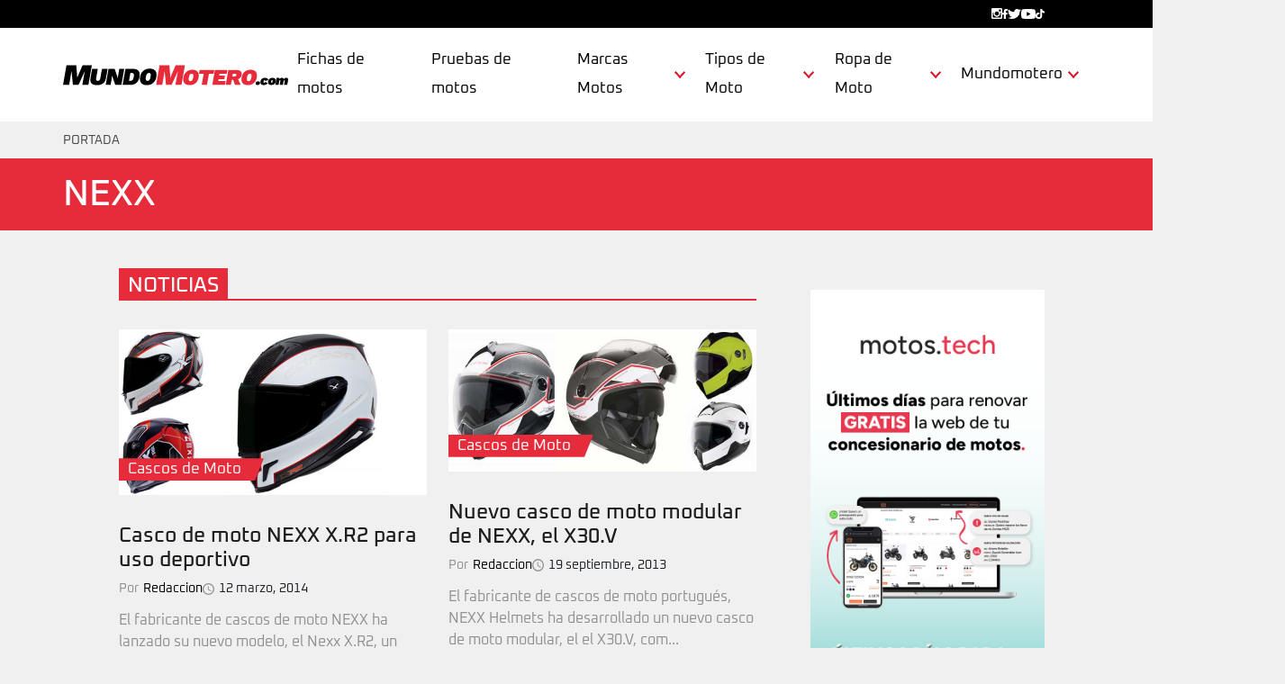

--- FILE ---
content_type: text/html; charset=UTF-8
request_url: https://www.mundomotero.com/tag/nexx
body_size: 16702
content:
<!DOCTYPE html>
<html lang="es">
<head>
    <meta charset="UTF-8">
    <meta name="viewport" content="width=device-width, initial-scale=1">
    <title>NEXX archivos | MundoMotero.com</title>
    <link rel="icon" href="/build/img/favicon.9ac159e3.png">
    <!--[if IE 6]>
           _                  
          | |                 
 _   _  __| | _____   _____   
| | | |/ _` |/ _ \ \ / / __|  
| |_| | (_| |  __/\ V /\__ \_ 
 \__, |\__,_|\___| \_/ |___(_)
  __/ |                       
 |___/                        

Developed by ydevs. → https://ydevs.com
<![endif]-->
    <meta name='robots' content='index, follow, max-image-preview:large, max-snippet:-1, max-video-preview:-1' />
	<style>img:is([sizes="auto" i], [sizes^="auto," i]) { contain-intrinsic-size: 3000px 1500px }</style>
	
	<link rel="canonical" href="https://www.mundomotero.com/tag/nexx" />
	<meta property="og:locale" content="es_ES" />
	<meta property="og:type" content="article" />
	<meta property="og:title" content="NEXX archivos | MundoMotero.com" />
	<meta property="og:url" content="https://www.mundomotero.com/tag/nexx" />
	<meta property="og:site_name" content="MundoMotero.com" />
	<meta name="twitter:card" content="summary_large_image" />
	<meta name="twitter:site" content="@mundomotero" />


<link rel='stylesheet' id='wp-block-library-css' href='https://www.mundomotero.com/edition/wp-includes/css/dist/block-library/style.min.css?ver=6.8.3' type='text/css' media='all' />
<style id='global-styles-inline-css' type='text/css'>
:root{--wp--preset--aspect-ratio--square: 1;--wp--preset--aspect-ratio--4-3: 4/3;--wp--preset--aspect-ratio--3-4: 3/4;--wp--preset--aspect-ratio--3-2: 3/2;--wp--preset--aspect-ratio--2-3: 2/3;--wp--preset--aspect-ratio--16-9: 16/9;--wp--preset--aspect-ratio--9-16: 9/16;--wp--preset--color--black: #000000;--wp--preset--color--cyan-bluish-gray: #abb8c3;--wp--preset--color--white: #ffffff;--wp--preset--color--pale-pink: #f78da7;--wp--preset--color--vivid-red: #cf2e2e;--wp--preset--color--luminous-vivid-orange: #ff6900;--wp--preset--color--luminous-vivid-amber: #fcb900;--wp--preset--color--light-green-cyan: #7bdcb5;--wp--preset--color--vivid-green-cyan: #00d084;--wp--preset--color--pale-cyan-blue: #8ed1fc;--wp--preset--color--vivid-cyan-blue: #0693e3;--wp--preset--color--vivid-purple: #9b51e0;--wp--preset--color--ydevs-1: #1D1D1B;--wp--preset--color--ydevs-2: #E62C3A;--wp--preset--color--ydevs-3: #4A4A4A;--wp--preset--color--ydevs-4: #302F2F;--wp--preset--color--ydevs-5: #BCBCBC;--wp--preset--color--ydevs-6: #F57149;--wp--preset--color--background: #F1F0F0;--wp--preset--color--border-color: #CCCCCC;--wp--preset--color--ydevs-white: #FFFFFF;--wp--preset--color--ydevs-black: #000000;--wp--preset--gradient--vivid-cyan-blue-to-vivid-purple: linear-gradient(135deg,rgba(6,147,227,1) 0%,rgb(155,81,224) 100%);--wp--preset--gradient--light-green-cyan-to-vivid-green-cyan: linear-gradient(135deg,rgb(122,220,180) 0%,rgb(0,208,130) 100%);--wp--preset--gradient--luminous-vivid-amber-to-luminous-vivid-orange: linear-gradient(135deg,rgba(252,185,0,1) 0%,rgba(255,105,0,1) 100%);--wp--preset--gradient--luminous-vivid-orange-to-vivid-red: linear-gradient(135deg,rgba(255,105,0,1) 0%,rgb(207,46,46) 100%);--wp--preset--gradient--very-light-gray-to-cyan-bluish-gray: linear-gradient(135deg,rgb(238,238,238) 0%,rgb(169,184,195) 100%);--wp--preset--gradient--cool-to-warm-spectrum: linear-gradient(135deg,rgb(74,234,220) 0%,rgb(151,120,209) 20%,rgb(207,42,186) 40%,rgb(238,44,130) 60%,rgb(251,105,98) 80%,rgb(254,248,76) 100%);--wp--preset--gradient--blush-light-purple: linear-gradient(135deg,rgb(255,206,236) 0%,rgb(152,150,240) 100%);--wp--preset--gradient--blush-bordeaux: linear-gradient(135deg,rgb(254,205,165) 0%,rgb(254,45,45) 50%,rgb(107,0,62) 100%);--wp--preset--gradient--luminous-dusk: linear-gradient(135deg,rgb(255,203,112) 0%,rgb(199,81,192) 50%,rgb(65,88,208) 100%);--wp--preset--gradient--pale-ocean: linear-gradient(135deg,rgb(255,245,203) 0%,rgb(182,227,212) 50%,rgb(51,167,181) 100%);--wp--preset--gradient--electric-grass: linear-gradient(135deg,rgb(202,248,128) 0%,rgb(113,206,126) 100%);--wp--preset--gradient--midnight: linear-gradient(135deg,rgb(2,3,129) 0%,rgb(40,116,252) 100%);--wp--preset--font-size--small: 13px;--wp--preset--font-size--medium: 20px;--wp--preset--font-size--large: 36px;--wp--preset--font-size--x-large: 42px;--wp--preset--spacing--20: 0.44rem;--wp--preset--spacing--30: 0.67rem;--wp--preset--spacing--40: 1rem;--wp--preset--spacing--50: 1.5rem;--wp--preset--spacing--60: 2.25rem;--wp--preset--spacing--70: 3.38rem;--wp--preset--spacing--80: 5.06rem;--wp--preset--shadow--natural: 6px 6px 9px rgba(0, 0, 0, 0.2);--wp--preset--shadow--deep: 12px 12px 50px rgba(0, 0, 0, 0.4);--wp--preset--shadow--sharp: 6px 6px 0px rgba(0, 0, 0, 0.2);--wp--preset--shadow--outlined: 6px 6px 0px -3px rgba(255, 255, 255, 1), 6px 6px rgba(0, 0, 0, 1);--wp--preset--shadow--crisp: 6px 6px 0px rgba(0, 0, 0, 1);}:root { --wp--style--global--content-size: true;--wp--style--global--wide-size: 1024px; }:where(body) { margin: 0; }.wp-site-blocks > .alignleft { float: left; margin-right: 2em; }.wp-site-blocks > .alignright { float: right; margin-left: 2em; }.wp-site-blocks > .aligncenter { justify-content: center; margin-left: auto; margin-right: auto; }:where(.is-layout-flex){gap: 0.5em;}:where(.is-layout-grid){gap: 0.5em;}.is-layout-flow > .alignleft{float: left;margin-inline-start: 0;margin-inline-end: 2em;}.is-layout-flow > .alignright{float: right;margin-inline-start: 2em;margin-inline-end: 0;}.is-layout-flow > .aligncenter{margin-left: auto !important;margin-right: auto !important;}.is-layout-constrained > .alignleft{float: left;margin-inline-start: 0;margin-inline-end: 2em;}.is-layout-constrained > .alignright{float: right;margin-inline-start: 2em;margin-inline-end: 0;}.is-layout-constrained > .aligncenter{margin-left: auto !important;margin-right: auto !important;}.is-layout-constrained > :where(:not(.alignleft):not(.alignright):not(.alignfull)){max-width: var(--wp--style--global--content-size);margin-left: auto !important;margin-right: auto !important;}.is-layout-constrained > .alignwide{max-width: var(--wp--style--global--wide-size);}body .is-layout-flex{display: flex;}.is-layout-flex{flex-wrap: wrap;align-items: center;}.is-layout-flex > :is(*, div){margin: 0;}body .is-layout-grid{display: grid;}.is-layout-grid > :is(*, div){margin: 0;}body{padding-top: 0px;padding-right: 0px;padding-bottom: 0px;padding-left: 0px;}a:where(:not(.wp-element-button)){text-decoration: underline;}:root :where(.wp-element-button, .wp-block-button__link){background-color: #32373c;border-width: 0;color: #fff;font-family: inherit;font-size: inherit;line-height: inherit;padding: calc(0.667em + 2px) calc(1.333em + 2px);text-decoration: none;}.has-black-color{color: var(--wp--preset--color--black) !important;}.has-cyan-bluish-gray-color{color: var(--wp--preset--color--cyan-bluish-gray) !important;}.has-white-color{color: var(--wp--preset--color--white) !important;}.has-pale-pink-color{color: var(--wp--preset--color--pale-pink) !important;}.has-vivid-red-color{color: var(--wp--preset--color--vivid-red) !important;}.has-luminous-vivid-orange-color{color: var(--wp--preset--color--luminous-vivid-orange) !important;}.has-luminous-vivid-amber-color{color: var(--wp--preset--color--luminous-vivid-amber) !important;}.has-light-green-cyan-color{color: var(--wp--preset--color--light-green-cyan) !important;}.has-vivid-green-cyan-color{color: var(--wp--preset--color--vivid-green-cyan) !important;}.has-pale-cyan-blue-color{color: var(--wp--preset--color--pale-cyan-blue) !important;}.has-vivid-cyan-blue-color{color: var(--wp--preset--color--vivid-cyan-blue) !important;}.has-vivid-purple-color{color: var(--wp--preset--color--vivid-purple) !important;}.has-ydevs-1-color{color: var(--wp--preset--color--ydevs-1) !important;}.has-ydevs-2-color{color: var(--wp--preset--color--ydevs-2) !important;}.has-ydevs-3-color{color: var(--wp--preset--color--ydevs-3) !important;}.has-ydevs-4-color{color: var(--wp--preset--color--ydevs-4) !important;}.has-ydevs-5-color{color: var(--wp--preset--color--ydevs-5) !important;}.has-ydevs-6-color{color: var(--wp--preset--color--ydevs-6) !important;}.has-background-color{color: var(--wp--preset--color--background) !important;}.has-border-color-color{color: var(--wp--preset--color--border-color) !important;}.has-ydevs-white-color{color: var(--wp--preset--color--ydevs-white) !important;}.has-ydevs-black-color{color: var(--wp--preset--color--ydevs-black) !important;}.has-black-background-color{background-color: var(--wp--preset--color--black) !important;}.has-cyan-bluish-gray-background-color{background-color: var(--wp--preset--color--cyan-bluish-gray) !important;}.has-white-background-color{background-color: var(--wp--preset--color--white) !important;}.has-pale-pink-background-color{background-color: var(--wp--preset--color--pale-pink) !important;}.has-vivid-red-background-color{background-color: var(--wp--preset--color--vivid-red) !important;}.has-luminous-vivid-orange-background-color{background-color: var(--wp--preset--color--luminous-vivid-orange) !important;}.has-luminous-vivid-amber-background-color{background-color: var(--wp--preset--color--luminous-vivid-amber) !important;}.has-light-green-cyan-background-color{background-color: var(--wp--preset--color--light-green-cyan) !important;}.has-vivid-green-cyan-background-color{background-color: var(--wp--preset--color--vivid-green-cyan) !important;}.has-pale-cyan-blue-background-color{background-color: var(--wp--preset--color--pale-cyan-blue) !important;}.has-vivid-cyan-blue-background-color{background-color: var(--wp--preset--color--vivid-cyan-blue) !important;}.has-vivid-purple-background-color{background-color: var(--wp--preset--color--vivid-purple) !important;}.has-ydevs-1-background-color{background-color: var(--wp--preset--color--ydevs-1) !important;}.has-ydevs-2-background-color{background-color: var(--wp--preset--color--ydevs-2) !important;}.has-ydevs-3-background-color{background-color: var(--wp--preset--color--ydevs-3) !important;}.has-ydevs-4-background-color{background-color: var(--wp--preset--color--ydevs-4) !important;}.has-ydevs-5-background-color{background-color: var(--wp--preset--color--ydevs-5) !important;}.has-ydevs-6-background-color{background-color: var(--wp--preset--color--ydevs-6) !important;}.has-background-background-color{background-color: var(--wp--preset--color--background) !important;}.has-border-color-background-color{background-color: var(--wp--preset--color--border-color) !important;}.has-ydevs-white-background-color{background-color: var(--wp--preset--color--ydevs-white) !important;}.has-ydevs-black-background-color{background-color: var(--wp--preset--color--ydevs-black) !important;}.has-black-border-color{border-color: var(--wp--preset--color--black) !important;}.has-cyan-bluish-gray-border-color{border-color: var(--wp--preset--color--cyan-bluish-gray) !important;}.has-white-border-color{border-color: var(--wp--preset--color--white) !important;}.has-pale-pink-border-color{border-color: var(--wp--preset--color--pale-pink) !important;}.has-vivid-red-border-color{border-color: var(--wp--preset--color--vivid-red) !important;}.has-luminous-vivid-orange-border-color{border-color: var(--wp--preset--color--luminous-vivid-orange) !important;}.has-luminous-vivid-amber-border-color{border-color: var(--wp--preset--color--luminous-vivid-amber) !important;}.has-light-green-cyan-border-color{border-color: var(--wp--preset--color--light-green-cyan) !important;}.has-vivid-green-cyan-border-color{border-color: var(--wp--preset--color--vivid-green-cyan) !important;}.has-pale-cyan-blue-border-color{border-color: var(--wp--preset--color--pale-cyan-blue) !important;}.has-vivid-cyan-blue-border-color{border-color: var(--wp--preset--color--vivid-cyan-blue) !important;}.has-vivid-purple-border-color{border-color: var(--wp--preset--color--vivid-purple) !important;}.has-ydevs-1-border-color{border-color: var(--wp--preset--color--ydevs-1) !important;}.has-ydevs-2-border-color{border-color: var(--wp--preset--color--ydevs-2) !important;}.has-ydevs-3-border-color{border-color: var(--wp--preset--color--ydevs-3) !important;}.has-ydevs-4-border-color{border-color: var(--wp--preset--color--ydevs-4) !important;}.has-ydevs-5-border-color{border-color: var(--wp--preset--color--ydevs-5) !important;}.has-ydevs-6-border-color{border-color: var(--wp--preset--color--ydevs-6) !important;}.has-background-border-color{border-color: var(--wp--preset--color--background) !important;}.has-border-color-border-color{border-color: var(--wp--preset--color--border-color) !important;}.has-ydevs-white-border-color{border-color: var(--wp--preset--color--ydevs-white) !important;}.has-ydevs-black-border-color{border-color: var(--wp--preset--color--ydevs-black) !important;}.has-vivid-cyan-blue-to-vivid-purple-gradient-background{background: var(--wp--preset--gradient--vivid-cyan-blue-to-vivid-purple) !important;}.has-light-green-cyan-to-vivid-green-cyan-gradient-background{background: var(--wp--preset--gradient--light-green-cyan-to-vivid-green-cyan) !important;}.has-luminous-vivid-amber-to-luminous-vivid-orange-gradient-background{background: var(--wp--preset--gradient--luminous-vivid-amber-to-luminous-vivid-orange) !important;}.has-luminous-vivid-orange-to-vivid-red-gradient-background{background: var(--wp--preset--gradient--luminous-vivid-orange-to-vivid-red) !important;}.has-very-light-gray-to-cyan-bluish-gray-gradient-background{background: var(--wp--preset--gradient--very-light-gray-to-cyan-bluish-gray) !important;}.has-cool-to-warm-spectrum-gradient-background{background: var(--wp--preset--gradient--cool-to-warm-spectrum) !important;}.has-blush-light-purple-gradient-background{background: var(--wp--preset--gradient--blush-light-purple) !important;}.has-blush-bordeaux-gradient-background{background: var(--wp--preset--gradient--blush-bordeaux) !important;}.has-luminous-dusk-gradient-background{background: var(--wp--preset--gradient--luminous-dusk) !important;}.has-pale-ocean-gradient-background{background: var(--wp--preset--gradient--pale-ocean) !important;}.has-electric-grass-gradient-background{background: var(--wp--preset--gradient--electric-grass) !important;}.has-midnight-gradient-background{background: var(--wp--preset--gradient--midnight) !important;}.has-small-font-size{font-size: var(--wp--preset--font-size--small) !important;}.has-medium-font-size{font-size: var(--wp--preset--font-size--medium) !important;}.has-large-font-size{font-size: var(--wp--preset--font-size--large) !important;}.has-x-large-font-size{font-size: var(--wp--preset--font-size--x-large) !important;}
:where(.wp-block-post-template.is-layout-flex){gap: 1.25em;}:where(.wp-block-post-template.is-layout-grid){gap: 1.25em;}
:where(.wp-block-columns.is-layout-flex){gap: 2em;}:where(.wp-block-columns.is-layout-grid){gap: 2em;}
:root :where(.wp-block-pullquote){font-size: 1.5em;line-height: 1.6;}
</style>
<link rel='stylesheet' id='toc-screen-css' href='https://www.mundomotero.com/wp-bundle/plugins/table-of-contents-plus/screen.min.css?ver=2002' type='text/css' media='all' />
<link rel='stylesheet' id='cmplz-general-css' href='https://www.mundomotero.com/wp-bundle/plugins/complianz-gdpr/assets/css/cookieblocker.min.css?ver=1766142583' type='text/css' media='all' />
<script type="text/javascript" src="https://www.mundomotero.com/edition/wp-includes/js/jquery/jquery.min.js?ver=3.7.1" id="jquery-core-js"></script>
<script type="text/javascript" src="https://www.mundomotero.com/edition/wp-includes/js/jquery/jquery-migrate.min.js?ver=3.4.1" id="jquery-migrate-js"></script>
<script type="text/javascript" id="jquery-js-after">
/* <![CDATA[ */
jQuery(document).ready(function() {
	jQuery(".f603278c3f089e345a1795575bc9fb1d").click(function() {
		jQuery.post(
			"https://www.mundomotero.com/edition/wp-admin/admin-ajax.php", {
				"action": "quick_adsense_onpost_ad_click",
				"quick_adsense_onpost_ad_index": jQuery(this).attr("data-index"),
				"quick_adsense_nonce": "4b51a75339",
			}, function(response) { }
		);
	});
});
/* ]]> */
</script>

<!-- This site is using AdRotate v5.17 to display their advertisements - https://ajdg.solutions/ -->
<!-- AdRotate CSS -->
<style type="text/css" media="screen">
	.g { margin:0px; padding:0px; overflow:hidden; line-height:1; zoom:1; }
	.g img { height:auto; }
	.g-col { position:relative; float:left; }
	.g-col:first-child { margin-left: 0; }
	.g-col:last-child { margin-right: 0; }
	@media only screen and (max-width: 480px) {
		.g-col, .g-dyn, .g-single { width:100%; margin-left:0; margin-right:0; }
	}
</style>
<!-- /AdRotate CSS -->

			<style>.cmplz-hidden {
					display: none !important;
				}</style>        <script>
            (function ($) {
                $(document).on('facetwp-loaded', function () {
                    $('.facetwp-facet').each(function () {
                        var facet = $(this);
                        var facet_name = facet.attr('data-name');
                        var facet_type = facet.attr('data-type');
                        var facet_label = FWP.settings.labels[facet_name];
                        if (facet_type !== 'pager' && facet_type !== 'sort' && facet_type !== 'reset') {
                            if (('undefined' === typeof FWP.settings.num_choices[facet_name] ||
                                ('undefined' !== typeof FWP.settings.num_choices[facet_name] && FWP.settings.num_choices[facet_name] > 0)) && $('.facet-label[data-for="' + facet_name + '"]').length < 1) {
                                facet.before('<button type="button" data-bs-toggle="collapse" data-bs-target="#collapsefacet' + facet_name + '" aria-expanded="false" aria-controls="collapsefacet' + facet_name + '" class="facet-label filter-body-title-container d-flex flex-row justify-content-between collapsed" data-for="' + facet_name + '">' + facet_label + '</button>');
                                facet.wrap('<div id="collapsefacet' + facet_name + '" class="collapse" data-bs-parent="#filtrosModal"></div>');
                            } else if ('undefined' !== typeof FWP.settings.num_choices[facet_name] && !FWP.settings.num_choices[facet_name] > 0) {
                                $('.filter[data-for="' + facet_name + '"]').remove();
                            }
                        }
                    });
                });
            })(jQuery);
        </script>
                    <link rel="stylesheet" href="/build/app.68e97b9c.css">
                <script src="/build/runtime.616e25a5.js" defer></script><script src="/build/634.cd9084e6.js" defer></script><script src="/build/app.1ce4cb60.js" defer></script>
            <script type="application/ld+json">{"@context":"https://schema.org","@type":"WebSite","id":"https://www.mundomotero.com#website","url":"https://www.mundomotero.com","name":"MundoMotero.com","description":"MotoGP, SBK, Motos Nuevas y Mototociclismo de Competición, off road, ropa de moto, accesorios motos, concentraciones moteras, fichas tecnicas y pruebas de motos con la última información del mundo de la moto.","inLanguage":"es","publisher":{"@type":"Organization","id":"https://www.mundomotero.com#organization","name":"MundoMotero.com","url":"https://www.mundomotero.com","logo":{"@type":"ImageObject","id":"https://www.mundomotero.com#/scheam/logo/image/","url":"https://www.mundomotero.com/build/img/logo.svg","caption":"MundoMotero.com"}},"potentialAction":{"@type":"SearchAction","target":{"@type":"EntryPoint","urlTemplate":"https://www.mundomotero.com/search?q={search_term_string}"},"query-input":{"@type":"PropertyValueSpecification","valueRequired":true,"valueName":"search_term_string"}}}</script><script type="application/ld+json">{"@context":"https://schema.org","@type":["ItemList","CreativeWork"],"numberOfItems":2,"itemListOrder":"Ascending","url":"https://www.mundomotero.com/tag/nexx","itemListElement":[{"@type":["ListItem","BlogPosting"],"position":1,"url":"https://www.mundomotero.com/casco-de-moto-nexx-x-r2-para-uso-deportivo","mainEntityOfPage":{"@type":"WebPage","id":"https://www.mundomotero.com/casco-de-moto-nexx-x-r2-para-uso-deportivo"},"headline":"Casco de moto NEXX X.R2 para uso deportivo","datePublished":"2014-03-12T16:50:54+01:00","dateModified":"2022-12-07T10:49:01+01:00","image":{"@type":"ImageObject","url":"https://www.mundomotero.com/wp-content/uploads/2014/03/Casco-de-moto-NEXX-X.R2-para-uso-deportivo.jpg","caption":"Casco de moto NEXX X.R2 para uso deportivo","width":650,"height":350},"articleSection":"Cascos de Moto","author":{"@type":"Person","name":"Redaccion ","url":"https://www.mundomotero.com/author/rocio_garcia"},"description":"El fabricante de cascos de moto NEXX ha lanzado su nuevo modelo, el Nexx X.R2, un modelo para uso deportivo de alta gama y que sustituye al XR1.R\nOtro nuevo modelo de casco de moto sport de altas prestaciones."},{"@type":["ListItem","BlogPosting"],"position":2,"url":"https://www.mundomotero.com/nuevo-casco-de-moto-modular-de-nexx-el-x30-v","mainEntityOfPage":{"@type":"WebPage","id":"https://www.mundomotero.com/nuevo-casco-de-moto-modular-de-nexx-el-x30-v"},"headline":"Nuevo casco de moto modular de NEXX, el X30.V","datePublished":"2013-09-19T08:36:55+01:00","dateModified":"2022-12-07T10:47:58+01:00","image":{"@type":"ImageObject","url":"https://www.mundomotero.com/wp-content/uploads/2013/09/casco-de-moto-modular-de-NEXX-el-X30.V.jpg","caption":"casco de moto modular de NEXX, el X30.V","width":650,"height":300},"articleSection":"Cascos de Moto","author":{"@type":"Person","name":"Redaccion ","url":"https://www.mundomotero.com/author/rocio_garcia"},"description":"El fabricante de cascos de moto portugués, NEXX Helmets ha desarrollado un nuevo casco de moto modular, el el X30.V, comodidad y estética de un jet con la versatilidad propia de un modular y la protección de un integral"}]}</script><script type="application/ld+json">{"@context":"https://schema.org","@type":"BreadcrumbList","id":"https://www.mundomotero.com/tag/nexx#breadcrumb","itemListElement":[{"@type":"ListItem","position":1,"name":"Portada","item":"https://www.mundomotero.com/"},{"@type":"ListItem","position":2,"name":"NEXX archivos | MundoMotero.com"}]}</script>
</head>
<body class="es archive tag tag-nexx tag-2550 wp-theme-empty">
                <div class="banner-top">
        <div class="container d-flex flex-column flex-lg-row justify-content-end">
            <section id="block-4" class="widget widget_block"><div class="widget"><ul class="menu"><li><a href="https://www.instagram.com/mundomoteroweb/" target="_blank"><svg xmlns="http://www.w3.org/2000/svg" width="11.962" height="11.962" viewBox="0 0 11.962 11.962"><path id="Icon_zocial-instagram" d="M1.106.153A1.422,1.422,0,0,0,.451.524a1.316,1.316,0,0,0-.362.624c-.042.166-.044.323-.044,4.939,0,5.187-.009,4.9.126,5.194a1.4,1.4,0,0,0,.68.675c.3.133.007.126,5.233.119l4.815,0,.15-.051a1.418,1.418,0,0,0,.9-.9l.051-.15,0-4.815c.007-5.348.019-4.948-.152-5.294a1.388,1.388,0,0,0-.591-.591C10.918.1,11.306.115,6.014.118,1.968.12,1.225.125,1.106.153Zm9.317,1.423c.192.136.2.15.2,1.04.007.867,0,.912-.14,1.049S10.3,3.8,9.45,3.8l-.771,0-.105-.056A.575.575,0,0,1,8.4,3.575l-.07-.1,0-.774c0-.423.007-.809.019-.853a.437.437,0,0,1,.238-.295L8.7,1.492l.811.007.809.007ZM6.491,3.846a2.32,2.32,0,0,1,1.79,1.8,2.855,2.855,0,0,1,.026.76,2.354,2.354,0,0,1-1.2,1.72,2.508,2.508,0,0,1-.617.229c-.044,0-.138.019-.208.03A2.309,2.309,0,0,1,4.2,7.492a2.287,2.287,0,0,1,.044-2.84,2.33,2.33,0,0,1,1.543-.839A2.439,2.439,0,0,1,6.491,3.846ZM2.422,5.363A3.709,3.709,0,0,0,2.73,7.735a3.438,3.438,0,0,0,.7.961A3.645,3.645,0,0,0,6.61,9.734,3.7,3.7,0,0,0,9.588,7.022a3.63,3.63,0,0,0,.1-1.309,2.574,2.574,0,0,0-.1-.5c-.007-.012,0-.021.007-.023.089-.009,1-.007,1.014,0s.019,1.045.016,2.608l-.007,2.6-.07.1a.584.584,0,0,1-.175.154l-.105.054L6,10.7l-4.266,0-.1-.063a.615.615,0,0,1-.15-.152l-.056-.089L1.426,7.805c0-1.421,0-2.592,0-2.606a2.515,2.515,0,0,1,.521-.023h.512Z" transform="translate(-0.044 -0.117)" fill="#fff"></path></svg></a></li><li><a href="https://www.facebook.com/mundomotero/" target="_blank"><svg xmlns="http://www.w3.org/2000/svg" width="6.316" height="11.791" viewBox="0 0 6.316 11.791"><path id="Icon_awesome-facebook-f" d="M7.511,6.633,7.839,4.5H5.791V3.114a1.067,1.067,0,0,1,1.2-1.153h.931V.144A11.353,11.353,0,0,0,6.273,0,2.605,2.605,0,0,0,3.484,2.872V4.5H1.609V6.633H3.484v5.159H5.791V6.633Z" transform="translate(-1.609)" fill="#fff"></path></svg></a></li><li><a href="https://twitter.com/mundomotero" target="_blank"><svg xmlns="http://www.w3.org/2000/svg" width="14.457" height="11.741" viewBox="0 0 14.457 11.741"><path id="Icon_awesome-twitter" d="M12.971,6.307c.009.128.009.257.009.385a8.372,8.372,0,0,1-8.43,8.43A8.374,8.374,0,0,1,0,13.792a6.13,6.13,0,0,0,.716.037,5.934,5.934,0,0,0,3.679-1.266,2.968,2.968,0,0,1-2.77-2.055,3.737,3.737,0,0,0,.56.046,3.134,3.134,0,0,0,.78-.1A2.963,2.963,0,0,1,.587,7.545V7.508a2.984,2.984,0,0,0,1.339.376,2.967,2.967,0,0,1-.917-3.963,8.422,8.422,0,0,0,6.109,3.1,3.344,3.344,0,0,1-.073-.679,2.966,2.966,0,0,1,5.128-2.027A5.834,5.834,0,0,0,14.054,3.6a2.955,2.955,0,0,1-1.3,1.633,5.94,5.94,0,0,0,1.706-.459,6.369,6.369,0,0,1-1.486,1.532Z" transform="translate(0 -3.381)" fill="#fff"></path></svg></a></li><li><a href="https://www.youtube.com/channel/UC-nnBFC44f4acM-WnCS74TQ" target="_blank"><svg xmlns="http://www.w3.org/2000/svg" width="16.639" height="11.698" viewBox="0 0 16.639 11.698"><path id="Icon_awesome-youtube" d="M17.341,6.33A2.091,2.091,0,0,0,15.87,4.85a49.409,49.409,0,0,0-6.5-.35,49.41,49.41,0,0,0-6.5.35A2.091,2.091,0,0,0,1.4,6.33a21.929,21.929,0,0,0-.348,4.031A21.929,21.929,0,0,0,1.4,14.392a2.059,2.059,0,0,0,1.471,1.457,49.41,49.41,0,0,0,6.5.35,49.41,49.41,0,0,0,6.5-.35,2.059,2.059,0,0,0,1.471-1.457,21.929,21.929,0,0,0,.348-4.031,21.929,21.929,0,0,0-.348-4.031Zm-9.673,6.5V7.887l4.349,2.474L7.668,12.835Z" transform="translate(-1.05 -4.5)" fill="#fff"></path></svg></a></li><li><a href="https://www.tiktok.com/@mundomotero.com" target="_blank"><svg xmlns="http://www.w3.org/2000/svg" width="9.625" height="11" viewBox="0 0 448 512"><path d="M448 209.9a210.1 210.1 0 0 1 -122.8-39.3V349.4A162.6 162.6 0 1 1 185 188.3V278.2a74.6 74.6 0 1 0 52.2 71.2V0l88 0a121.2 121.2 0 0 0 1.9 22.2h0A122.2 122.2 0 0 0 381 102.4a121.4 121.4 0 0 0 67 20.1z" fill="#fff"></path></svg></a></li></ul></div></section>
        </div>
    </div>
<header id="masthead" class="site-header">
    <div class="container d-flex flex-column flex-xl-row align-items-xl-center justify-content-between">
        <div class="site-branding">
            <div class="site-logo"><a href="https://www.mundomotero.com" class="custom-logo-link">
                    <div class="custom-logo"><?xml version="1.0" encoding="UTF-8"?>
<svg id="Capa_2" xmlns="http://www.w3.org/2000/svg" viewBox="0 0 602.15 53.45">
    <defs>
        <style>.cls-1{fill:#010102;}.cls-2{fill:#e62c3a;}</style>
    </defs>
    <g id="Capa_1-2">
        <g>
            <path class="cls-1"
                  d="m67.84,52.8h-16.24l3.23-18.32,3.37-17.76h-.24l-16.6,36.08h-14.88l-3.72-36.08h-.32l-2.89,17.76-3.23,18.32H0L9.31,0h26.08l1.95,23.44.58,9.84h.16l4.06-9.84L52.35,0h24.8l-9.31,52.8Z"/>
            <path class="cls-1"
                  d="m114.97,34.34c-2.26,12.81-10.26,19.11-24.11,19.11s-19.62-6.31-17.37-19.11l4.31-24.44h15.21l-4.52,25.61c-.77,4.36.79,6.57,4.37,6.57s5.98-2.21,6.75-6.57l4.52-25.61h15.15l-4.31,24.44Z"/>
            <path class="cls-1"
                  d="m156.11,52.8h-16.38l-6.83-19.5-1.41-5.27h-.13l-1.3,8.84-2.81,15.93h-13.13l7.56-42.9h16.38l6.82,19.57,1.42,5.2h.13l1.3-8.84,2.81-15.93h13.13l-7.56,42.9Z"/>
            <path class="cls-1"
                  d="m204.55,31.35c-2.41,13.65-10.67,21.45-24.13,21.45h-21.06l7.56-42.9h21.06c13.46,0,18.97,7.8,16.56,21.45Zm-15.47,0c1.3-7.35.45-10.66-5.14-10.66h-3.77l-3.76,21.32h3.77c5.59,0,7.6-3.31,8.9-10.66Z"/>
            <path class="cls-1"
                  d="m249.68,31.35c-2.48,14.04-12.02,22.1-25.67,22.1s-20.42-8.06-17.94-22.1c2.48-14.04,12.15-22.1,25.74-22.1s20.35,8.06,17.88,22.1Zm-28.15,0c-1.32,7.48.06,10.73,4.48,10.73s6.88-3.25,8.2-10.73c1.32-7.48,0-10.73-4.41-10.73s-6.94,3.25-8.26,10.73Z"/>
            <path class="cls-2"
                  d="m362.65,32.86c-2.31,13.08-11.2,20.6-23.92,20.6s-19.03-7.51-16.72-20.6c2.31-13.08,11.33-20.6,23.98-20.6s18.97,7.51,16.66,20.6Zm-26.23,0c-1.23,6.97.06,10,4.17,10s6.41-3.03,7.64-10c1.23-6.97,0-10-4.11-10s-6.47,3.03-7.7,10Z"/>
            <path class="cls-2"
                  d="m402.74,23.22h-12.48l-5.22,29.62h-14.11l5.22-29.62h-12.54l1.83-10.36h39.13l-1.83,10.36Z"/>
            <path class="cls-2"
                  d="m406.29,12.87h33.19l-1.83,10.36h-19.08l-.88,4.97h15.39l-1.69,9.57h-15.39l-.83,4.72h19.81l-1.83,10.36h-33.92l7.05-39.98Z"/>
            <path class="cls-2"
                  d="m459.91,52.85l-4.75-13.27h-3.88l-2.34,13.27h-13.81l7.05-39.98h21.69c10.42,0,15.29,5.03,13.93,12.72-1.07,6.06-4.37,10-9.62,11.93l7.05,15.33h-15.33Zm-6.99-22.54h5.45c2.97,0,4.65-.97,5.13-3.69.47-2.67-.86-3.7-3.83-3.7h-5.45l-1.3,7.39Z"/>
            <path class="cls-2"
                  d="m518.28,32.86c-2.31,13.08-11.2,20.6-23.92,20.6s-19.03-7.51-16.72-20.6c2.31-13.08,11.33-20.6,23.98-20.6s18.97,7.51,16.66,20.6Zm-26.23,0c-1.23,6.97.06,10,4.17,10s6.41-3.03,7.64-10c1.23-6.97,0-10-4.11-10s-6.47,3.03-7.7,10Z"/>
            <path class="cls-1"
                  d="m526.63,48.2c-.55,3.14-2.95,4.94-6.55,4.94s-5.36-1.8-4.81-4.94c.55-3.14,2.95-4.94,6.55-4.94s5.36,1.8,4.81,4.94Z"/>
            <path class="cls-1"
                  d="m548.68,40.17l-8.31,2.31c.42-1.98-.02-2.87-1.06-2.87-1.49,0-2.25.93-2.8,4.03-.57,3.21.22,3.8,1.45,3.8,1.08,0,1.72-.86,2.11-2.46l7.26,2.39c-.66,3.13-4.68,5.85-10.35,5.85-6.75,0-10.15-3.5-9.06-9.69,1.09-6.19,5.85-9.69,12.03-9.69,6.86,0,9.18,3.32,8.72,6.34Z"/>
            <path class="cls-1"
                  d="m569.15,43.53c-1.08,6.15-5.88,9.69-12.11,9.69s-9.77-3.54-8.69-9.69c1.08-6.15,5.88-9.69,12.11-9.69s9.77,3.54,8.69,9.69Zm-12.19,0c-.55,3.13-.06,3.91,1.1,3.91s1.93-.78,2.48-3.91c.55-3.13.06-3.91-1.1-3.91s-1.93.78-2.48,3.91Z"/>
            <path class="cls-1"
                  d="m571.13,34.21h7.71l-.53,4.06c1.58-2.83,4.06-4.44,7.27-4.44,2.83,0,4.5,1.34,4.86,3.73,1.58-2.39,3.9-3.73,6.81-3.73,3.69,0,5.49,2.27,4.75,6.26l-2.4,12.75h-8.42l1.85-10.51c.3-1.68-.03-2.16-.92-2.16-1.23,0-1.95.89-2.3,2.91l-1.72,9.77h-8.57l1.85-10.51c.3-1.68-.03-2.16-.92-2.16-1.23,0-1.95.89-2.3,2.91l-1.72,9.77h-8.57l3.29-18.64Z"/>
            <path class="cls-2"
                  d="m316.84,52.8h-16.24l3.23-18.32,3.37-17.76h-.24l-16.6,36.08h-14.88l-3.72-36.08h-.32l-2.89,17.76-3.23,18.32h-16.32L258.31,0h26.08l1.95,23.44.58,9.84h.16l4.06-9.84,10.21-23.44h24.8l-9.31,52.8Z"/>
        </g>
    </g>
</svg></div>
                </a></div>
                                                <p class="site-title"><a href="https://www.mundomotero.com" rel="home">MundoMotero.com</a></p>
                                    </div><!-- .site-branding -->
        <nav id="site-navigation" class="main-navigation">
            <div class="d-flex d-xl-none">
                <button class="menu-toggle" aria-controls="primary-menu" aria-expanded="false"
                        onclick="document.body.classList.toggle('menu-is-open');">
                    <svg xmlns="http://www.w3.org/2000/svg" width="22.502" height="17.191" viewBox="0 0 22.502 17.191">
    <line id="Línea_318" x2="20.502" transform="translate(1 8.596)"
          fill="none" stroke-linecap="round" stroke-width="2" stroke="var(--ydevs-1)"/>
    <line id="Línea_326" x2="20.502" transform="translate(1 1)" fill="none"
          stroke-linecap="round" stroke-width="2" stroke="var(--ydevs-1)"/>
    <line id="Línea_319" x2="20.502" transform="translate(1 16.191)"
          fill="none" stroke-linecap="round" stroke-width="2" stroke="var(--ydevs-1)"/>
</svg>                    <i class="close" name="close-outline">
                        <svg xmlns="http://www.w3.org/2000/svg" width="22.152" height="22.152"
     viewBox="0 0 22.791 22.791">
    <g id="Grupo_358" transform="translate(-329.086 -59.086)">
        <line id="Línea_328" x2="19.963" y2="19.963"
              transform="translate(330.5 60.5)" fill="none" stroke="var(--ydevs-1)"
              stroke-linecap="round" stroke-width="2"/>
        <line id="Línea_329" x1="19.963" y2="19.963"
              transform="translate(330.5 60.5)" fill="none" stroke="var(--ydevs-1)"
              stroke-linecap="round" stroke-width="2"/>
    </g>
</svg>                    </i>
                </button>
            </div>
                            <ul id="primary-menu" class="menu nav-menu">
                                            <li class="menu-item menu-item-type-custom menu-item-object-custom ">
                            <a href="https://www.mundomotero.com/motos"
                               target="">Fichas de motos</a>
                                                    </li>
                                            <li class="menu-item menu-item-type-custom menu-item-object-custom ">
                            <a href="https://www.mundomotero.com/pruebas-motos"
                               target="">Pruebas de motos</a>
                                                    </li>
                                            <li class="menu-item menu-item-type-post_type_archive menu-item-object-motorbike menu-item-has-children">
                            <a href="https://www.mundomotero.com/motos"
                               target="">Marcas Motos</a>
                                                            <ul class="sub-menu">
                                                                            <li class="menu-item menu-item-type-taxonomy menu-item-object-brand">
                                            <a href="https://www.mundomotero.com/marca/honda"
                                               target="">Motos Honda</a>
                                                                                    </li>
                                                                            <li class="menu-item menu-item-type-taxonomy menu-item-object-brand">
                                            <a href="https://www.mundomotero.com/marca/yamaha"
                                               target="">Motos Yamaha</a>
                                                                                    </li>
                                                                            <li class="menu-item menu-item-type-taxonomy menu-item-object-brand">
                                            <a href="https://www.mundomotero.com/marca/zontes"
                                               target="">Motos Zontes</a>
                                                                                    </li>
                                                                            <li class="menu-item menu-item-type-taxonomy menu-item-object-brand">
                                            <a href="https://www.mundomotero.com/marca/voge"
                                               target="">Motos VOGE</a>
                                                                                    </li>
                                                                            <li class="menu-item menu-item-type-taxonomy menu-item-object-brand">
                                            <a href="https://www.mundomotero.com/marca/bmw"
                                               target="">Motos BMW</a>
                                                                                    </li>
                                                                            <li class="menu-item menu-item-type-taxonomy menu-item-object-brand">
                                            <a href="https://www.mundomotero.com/marca/kymco"
                                               target="">Motos KYMCO</a>
                                                                                    </li>
                                                                            <li class="menu-item menu-item-type-taxonomy menu-item-object-brand">
                                            <a href="https://www.mundomotero.com/marca/sym"
                                               target="">SYM scooters</a>
                                                                                    </li>
                                                                            <li class="menu-item menu-item-type-taxonomy menu-item-object-brand">
                                            <a href="https://www.mundomotero.com/marca/kawasaki"
                                               target="">Motos Kawasaki</a>
                                                                                    </li>
                                                                            <li class="menu-item menu-item-type-taxonomy menu-item-object-brand">
                                            <a href="https://www.mundomotero.com/marca/piaggio"
                                               target="">Piaggio</a>
                                                                                    </li>
                                                                            <li class="menu-item menu-item-type-taxonomy menu-item-object-brand">
                                            <a href="https://www.mundomotero.com/marca/qjmotor"
                                               target="">QJ Motor</a>
                                                                                    </li>
                                                                            <li class="menu-item menu-item-type-custom menu-item-object-custom">
                                            <a href="https://www.mundomotero.com/motos"
                                               target="">Todas las marcas</a>
                                                                                    </li>
                                                                    </ul>
                                                    </li>
                                            <li class="menu-item menu-item-type-custom menu-item-object-custom menu-item-has-children">
                            <a href="#"
                               target="">Tipos de Moto</a>
                                                            <ul class="sub-menu">
                                                                            <li class="menu-item menu-item-type-taxonomy menu-item-object-motorbike_type">
                                            <a href="https://www.mundomotero.com/tipos-motos/motos-125"
                                               target="">Motos 125</a>
                                                                                    </li>
                                                                            <li class="menu-item menu-item-type-taxonomy menu-item-object-motorbike_type">
                                            <a href="https://www.mundomotero.com/tipos-motos/scooter-125"
                                               target="">Scooters 125</a>
                                                                                    </li>
                                                                            <li class="menu-item menu-item-type-taxonomy menu-item-object-motorbike_type">
                                            <a href="https://www.mundomotero.com/tipos-motos/naked"
                                               target="">Motos Naked</a>
                                                                                    </li>
                                                                            <li class="menu-item menu-item-type-taxonomy menu-item-object-motorbike_type">
                                            <a href="https://www.mundomotero.com/tipos-motos/deportivas"
                                               target="">Motos Deportivas</a>
                                                                                    </li>
                                                                            <li class="menu-item menu-item-type-taxonomy menu-item-object-motorbike_type">
                                            <a href="https://www.mundomotero.com/tipos-motos/trail"
                                               target="">Motos Trail Adventure</a>
                                                                                    </li>
                                                                            <li class="menu-item menu-item-type-taxonomy menu-item-object-motorbike_type">
                                            <a href="https://www.mundomotero.com/tipos-motos/turismo"
                                               target="">Motos Touring</a>
                                                                                    </li>
                                                                            <li class="menu-item menu-item-type-taxonomy menu-item-object-motorbike_type">
                                            <a href="https://www.mundomotero.com/tipos-motos/custom"
                                               target="">Motos Custom</a>
                                                                                    </li>
                                                                            <li class="menu-item menu-item-type-taxonomy menu-item-object-motorbike_type">
                                            <a href="https://www.mundomotero.com/tipos-motos/clasicas"
                                               target="">Motos Clásicas</a>
                                                                                    </li>
                                                                    </ul>
                                                    </li>
                                            <li class="menu-item menu-item-type-taxonomy menu-item-object-category menu-item-has-children">
                            <a href="https://www.mundomotero.com/ropa-de-moto"
                               target="">Ropa de Moto</a>
                                                            <ul class="sub-menu">
                                                                            <li class="menu-item menu-item-type-taxonomy menu-item-object-category">
                                            <a href="https://www.mundomotero.com/cascos-moto"
                                               target="">Cascos de Moto</a>
                                                                                    </li>
                                                                            <li class="menu-item menu-item-type-taxonomy menu-item-object-category">
                                            <a href="https://www.mundomotero.com/chaquetas-moto"
                                               target="">Chaquetas moto</a>
                                                                                    </li>
                                                                            <li class="menu-item menu-item-type-taxonomy menu-item-object-category">
                                            <a href="https://www.mundomotero.com/guantes-moto"
                                               target="">Guantes Moto</a>
                                                                                    </li>
                                                                            <li class="menu-item menu-item-type-taxonomy menu-item-object-category">
                                            <a href="https://www.mundomotero.com/botas-moto"
                                               target="">Botas Moto</a>
                                                                                    </li>
                                                                            <li class="menu-item menu-item-type-taxonomy menu-item-object-category">
                                            <a href="https://www.mundomotero.com/pantalones-moto"
                                               target="">Pantalones moto</a>
                                                                                    </li>
                                                                            <li class="menu-item menu-item-type-taxonomy menu-item-object-category">
                                            <a href="https://www.mundomotero.com/monos-moto"
                                               target="">Monos de moto</a>
                                                                                    </li>
                                                                            <li class="menu-item menu-item-type-taxonomy menu-item-object-category">
                                            <a href="https://www.mundomotero.com/accesorios-moto"
                                               target="">Accesorios moto</a>
                                                                                            <ul class="sub-menu">
                                                                                                            <li class="menu-item menu-item-type-taxonomy menu-item-object-category">
                                                            <a href="https://www.mundomotero.com/alforjas-maletas-bolsa-para-moto"
                                                               target="">Alforjas Maletas Bolsas Moto</a>
                                                        </li>
                                                                                                            <li class="menu-item menu-item-type-taxonomy menu-item-object-category">
                                                            <a href="https://www.mundomotero.com/neumaticos-moto"
                                                               target="">Neumaticos Moto</a>
                                                        </li>
                                                                                                    </ul>
                                                                                    </li>
                                                                    </ul>
                                                    </li>
                                            <li class="menu-item menu-item-type-taxonomy menu-item-object-category menu-item-has-children">
                            <a href="https://www.mundomotero.com/mundomotero"
                               target="">Mundomotero</a>
                                                            <ul class="sub-menu">
                                                                            <li class="menu-item menu-item-type-taxonomy menu-item-object-category">
                                            <a href="https://www.mundomotero.com/bricolaje-motero"
                                               target="">Bricolaje Motero</a>
                                                                                    </li>
                                                                    </ul>
                                                    </li>
                                    </ul>
                    </nav><!-- #site-navigation -->
        <i class="return" style="display: none;">
            <svg xmlns="http://www.w3.org/2000/svg" width="33.38" height="23.518" viewBox="0 0 33.38 23.518">
    <path id="Trazado_53" d="M30.966,24.716H0" transform="translate(1.414 -12.957)" fill="none" stroke="#183B59" stroke-linecap="round" stroke-width="2"/>
    <line id="Línea_9" x1="10.577" y1="10.345" transform="translate(1.414 11.759)" fill="none" stroke="#183B59" stroke-linecap="round" stroke-width="2"/>
    <line id="Línea_10" x1="10.577" y2="10.345" transform="translate(1.414 1.414)" fill="none" stroke="#183B59" stroke-linecap="round" stroke-width="2"/>
</svg>        </i>
        <div class="navbar-menu">
            <div class="background-menu"></div>
                    </div>
    </div>
    <div class="main-navigation-mv d-none">
                    <div class="card position-relative">
                <a href="https://www.mundomotero.com/motos" target=""
                   class="link-hidden-accordion">Fichas de motos</a>
                <button href="#"
                        class="menu-item menu-item-type-custom menu-item-object-custom  card-header d-flex align-items-center justify-content-between"
                        id="heading0_menu_mv"
                        data-bs-toggle="collapse"
                        data-bs-target="#collapse0_menu_mv"
                        aria-expanded="false"
                        aria-controls="collapse0_menu_mv">
                    <a href="https://www.mundomotero.com/motos" target="">Fichas de motos</a>
                </button>
                <div id="collapse0_menu_mv"
                     class="collapse"
                     aria-labelledby="heading0_menu_mv"
                     data-bs-parent="#menu_mv">
                    <div class="card-body row flex-column m-0 categorias-secundarias-submenu">
                                            </div>
                </div>
            </div>
                    <div class="card position-relative">
                <a href="https://www.mundomotero.com/pruebas-motos" target=""
                   class="link-hidden-accordion">Pruebas de motos</a>
                <button href="#"
                        class="menu-item menu-item-type-custom menu-item-object-custom  card-header d-flex align-items-center justify-content-between"
                        id="heading1_menu_mv"
                        data-bs-toggle="collapse"
                        data-bs-target="#collapse1_menu_mv"
                        aria-expanded="false"
                        aria-controls="collapse1_menu_mv">
                    <a href="https://www.mundomotero.com/pruebas-motos" target="">Pruebas de motos</a>
                </button>
                <div id="collapse1_menu_mv"
                     class="collapse"
                     aria-labelledby="heading1_menu_mv"
                     data-bs-parent="#menu_mv">
                    <div class="card-body row flex-column m-0 categorias-secundarias-submenu">
                                            </div>
                </div>
            </div>
                    <div class="card position-relative">
                <a href="https://www.mundomotero.com/motos" target=""
                   class="link-hidden-accordion">Marcas Motos</a>
                <button href="#"
                        class="menu-item menu-item-type-post_type_archive menu-item-object-motorbike menu-item-has-children card-header d-flex align-items-center justify-content-between"
                        id="heading2_menu_mv"
                        data-bs-toggle="collapse"
                        data-bs-target="#collapse2_menu_mv"
                        aria-expanded="false"
                        aria-controls="collapse2_menu_mv">
                    <a href="https://www.mundomotero.com/motos" target="">Marcas Motos</a>
                </button>
                <div id="collapse2_menu_mv"
                     class="collapse"
                     aria-labelledby="heading2_menu_mv"
                     data-bs-parent="#menu_mv">
                    <div class="card-body row flex-column m-0 categorias-secundarias-submenu">
                                                    <div class="card menu-item menu-item-type-taxonomy menu-item-object-brand">
                                                                    <a href="https://www.mundomotero.com/marca/honda"
                                       target="">Motos Honda</a>
                                                            </div>
                                                    <div class="card menu-item menu-item-type-taxonomy menu-item-object-brand">
                                                                    <a href="https://www.mundomotero.com/marca/yamaha"
                                       target="">Motos Yamaha</a>
                                                            </div>
                                                    <div class="card menu-item menu-item-type-taxonomy menu-item-object-brand">
                                                                    <a href="https://www.mundomotero.com/marca/zontes"
                                       target="">Motos Zontes</a>
                                                            </div>
                                                    <div class="card menu-item menu-item-type-taxonomy menu-item-object-brand">
                                                                    <a href="https://www.mundomotero.com/marca/voge"
                                       target="">Motos VOGE</a>
                                                            </div>
                                                    <div class="card menu-item menu-item-type-taxonomy menu-item-object-brand">
                                                                    <a href="https://www.mundomotero.com/marca/bmw"
                                       target="">Motos BMW</a>
                                                            </div>
                                                    <div class="card menu-item menu-item-type-taxonomy menu-item-object-brand">
                                                                    <a href="https://www.mundomotero.com/marca/kymco"
                                       target="">Motos KYMCO</a>
                                                            </div>
                                                    <div class="card menu-item menu-item-type-taxonomy menu-item-object-brand">
                                                                    <a href="https://www.mundomotero.com/marca/sym"
                                       target="">SYM scooters</a>
                                                            </div>
                                                    <div class="card menu-item menu-item-type-taxonomy menu-item-object-brand">
                                                                    <a href="https://www.mundomotero.com/marca/kawasaki"
                                       target="">Motos Kawasaki</a>
                                                            </div>
                                                    <div class="card menu-item menu-item-type-taxonomy menu-item-object-brand">
                                                                    <a href="https://www.mundomotero.com/marca/piaggio"
                                       target="">Piaggio</a>
                                                            </div>
                                                    <div class="card menu-item menu-item-type-taxonomy menu-item-object-brand">
                                                                    <a href="https://www.mundomotero.com/marca/qjmotor"
                                       target="">QJ Motor</a>
                                                            </div>
                                                    <div class="card menu-item menu-item-type-custom menu-item-object-custom">
                                                                    <a href="https://www.mundomotero.com/motos"
                                       target="">Todas las marcas</a>
                                                            </div>
                                            </div>
                </div>
            </div>
                    <div class="card position-relative">
                <a href="#" target=""
                   class="link-hidden-accordion">Tipos de Moto</a>
                <button href="#"
                        class="menu-item menu-item-type-custom menu-item-object-custom menu-item-has-children card-header d-flex align-items-center justify-content-between"
                        id="heading3_menu_mv"
                        data-bs-toggle="collapse"
                        data-bs-target="#collapse3_menu_mv"
                        aria-expanded="false"
                        aria-controls="collapse3_menu_mv">
                    <a href="#" target="">Tipos de Moto</a>
                </button>
                <div id="collapse3_menu_mv"
                     class="collapse"
                     aria-labelledby="heading3_menu_mv"
                     data-bs-parent="#menu_mv">
                    <div class="card-body row flex-column m-0 categorias-secundarias-submenu">
                                                    <div class="card menu-item menu-item-type-taxonomy menu-item-object-motorbike_type">
                                                                    <a href="https://www.mundomotero.com/tipos-motos/motos-125"
                                       target="">Motos 125</a>
                                                            </div>
                                                    <div class="card menu-item menu-item-type-taxonomy menu-item-object-motorbike_type">
                                                                    <a href="https://www.mundomotero.com/tipos-motos/scooter-125"
                                       target="">Scooters 125</a>
                                                            </div>
                                                    <div class="card menu-item menu-item-type-taxonomy menu-item-object-motorbike_type">
                                                                    <a href="https://www.mundomotero.com/tipos-motos/naked"
                                       target="">Motos Naked</a>
                                                            </div>
                                                    <div class="card menu-item menu-item-type-taxonomy menu-item-object-motorbike_type">
                                                                    <a href="https://www.mundomotero.com/tipos-motos/deportivas"
                                       target="">Motos Deportivas</a>
                                                            </div>
                                                    <div class="card menu-item menu-item-type-taxonomy menu-item-object-motorbike_type">
                                                                    <a href="https://www.mundomotero.com/tipos-motos/trail"
                                       target="">Motos Trail Adventure</a>
                                                            </div>
                                                    <div class="card menu-item menu-item-type-taxonomy menu-item-object-motorbike_type">
                                                                    <a href="https://www.mundomotero.com/tipos-motos/turismo"
                                       target="">Motos Touring</a>
                                                            </div>
                                                    <div class="card menu-item menu-item-type-taxonomy menu-item-object-motorbike_type">
                                                                    <a href="https://www.mundomotero.com/tipos-motos/custom"
                                       target="">Motos Custom</a>
                                                            </div>
                                                    <div class="card menu-item menu-item-type-taxonomy menu-item-object-motorbike_type">
                                                                    <a href="https://www.mundomotero.com/tipos-motos/clasicas"
                                       target="">Motos Clásicas</a>
                                                            </div>
                                            </div>
                </div>
            </div>
                    <div class="card position-relative">
                <a href="https://www.mundomotero.com/ropa-de-moto" target=""
                   class="link-hidden-accordion">Ropa de Moto</a>
                <button href="#"
                        class="menu-item menu-item-type-taxonomy menu-item-object-category menu-item-has-children card-header d-flex align-items-center justify-content-between"
                        id="heading4_menu_mv"
                        data-bs-toggle="collapse"
                        data-bs-target="#collapse4_menu_mv"
                        aria-expanded="false"
                        aria-controls="collapse4_menu_mv">
                    <a href="https://www.mundomotero.com/ropa-de-moto" target="">Ropa de Moto</a>
                </button>
                <div id="collapse4_menu_mv"
                     class="collapse"
                     aria-labelledby="heading4_menu_mv"
                     data-bs-parent="#menu_mv">
                    <div class="card-body row flex-column m-0 categorias-secundarias-submenu">
                                                    <div class="card menu-item menu-item-type-taxonomy menu-item-object-category">
                                                                    <a href="https://www.mundomotero.com/cascos-moto"
                                       target="">Cascos de Moto</a>
                                                            </div>
                                                    <div class="card menu-item menu-item-type-taxonomy menu-item-object-category">
                                                                    <a href="https://www.mundomotero.com/chaquetas-moto"
                                       target="">Chaquetas moto</a>
                                                            </div>
                                                    <div class="card menu-item menu-item-type-taxonomy menu-item-object-category">
                                                                    <a href="https://www.mundomotero.com/guantes-moto"
                                       target="">Guantes Moto</a>
                                                            </div>
                                                    <div class="card menu-item menu-item-type-taxonomy menu-item-object-category">
                                                                    <a href="https://www.mundomotero.com/botas-moto"
                                       target="">Botas Moto</a>
                                                            </div>
                                                    <div class="card menu-item menu-item-type-taxonomy menu-item-object-category">
                                                                    <a href="https://www.mundomotero.com/pantalones-moto"
                                       target="">Pantalones moto</a>
                                                            </div>
                                                    <div class="card menu-item menu-item-type-taxonomy menu-item-object-category">
                                                                    <a href="https://www.mundomotero.com/monos-moto"
                                       target="">Monos de moto</a>
                                                            </div>
                                                    <div class="card menu-item menu-item-type-taxonomy menu-item-object-category">
                                                                    <a href="https://www.mundomotero.com/accesorios-moto" target=""
                                       class="link-hidden-accordion">Accesorios moto</a>
                                    <button href="#"
                                            class="card-header d-flex align-items-center justify-content-between menu-item-has-children"
                                            id="heading6_menu_explorar_children"
                                            data-bs-toggle="collapse"
                                            data-bs-target="#collapse6_menu_explorar_children"
                                            aria-expanded="false"
                                            aria-controls="collapse6_menu_explorar_children">
                                        <a href="https://www.mundomotero.com/accesorios-moto"
                                           target="">Accesorios moto</a>
                                    </button>
                                    <div id="collapse6_menu_explorar_children"
                                         class="collapse"
                                         aria-labelledby="heading6_menu_explorar_children"
                                         data-bs-parent="#menu_explorar_children">
                                        <div class="card-body second-sub-menu row flex-column m-0 categorias-secundarias-submenu">
                                                                                            <div class="menu-item menu-item-type-taxonomy menu-item-object-category">
                                                    <a href="https://www.mundomotero.com/alforjas-maletas-bolsa-para-moto"
                                                       target="">Alforjas Maletas Bolsas Moto</a>
                                                </div>
                                                                                            <div class="menu-item menu-item-type-taxonomy menu-item-object-category">
                                                    <a href="https://www.mundomotero.com/neumaticos-moto"
                                                       target="">Neumaticos Moto</a>
                                                </div>
                                                                                    </div>
                                    </div>
                                                            </div>
                                            </div>
                </div>
            </div>
                    <div class="card position-relative">
                <a href="https://www.mundomotero.com/mundomotero" target=""
                   class="link-hidden-accordion">Mundomotero</a>
                <button href="#"
                        class="menu-item menu-item-type-taxonomy menu-item-object-category menu-item-has-children card-header d-flex align-items-center justify-content-between"
                        id="heading5_menu_mv"
                        data-bs-toggle="collapse"
                        data-bs-target="#collapse5_menu_mv"
                        aria-expanded="false"
                        aria-controls="collapse5_menu_mv">
                    <a href="https://www.mundomotero.com/mundomotero" target="">Mundomotero</a>
                </button>
                <div id="collapse5_menu_mv"
                     class="collapse"
                     aria-labelledby="heading5_menu_mv"
                     data-bs-parent="#menu_mv">
                    <div class="card-body row flex-column m-0 categorias-secundarias-submenu">
                                                    <div class="card menu-item menu-item-type-taxonomy menu-item-object-category">
                                                                    <a href="https://www.mundomotero.com/bricolaje-motero"
                                       target="">Bricolaje Motero</a>
                                                            </div>
                                            </div>
                </div>
            </div>
            </div>
    <div class="submenus">
        <aside id="busqueda" class="container">
            <span>Búsqueda</span>
            <form role="search" method="get" class="search-form" action="https://www.mundomotero.com">
    <label for="search-form"></label>
    <input type="search" id="search-form" class="search-field" value="" name="s" placeholder="¿Qué estás buscando?" />
    <button type="submit" class="search-submit" style="display: none;"></button>
</form>                    </aside>
        <div class="submenu-background"></div>
    </div>
    <div class="submenu-header container">
        <div class="submenu-title">
            <span id="submenu-title" class="h3"></span>
        </div>
    </div>
    <i class="submenu-close" name="close-outline">
        <svg xmlns="http://www.w3.org/2000/svg" width="22.152" height="22.152"
     viewBox="0 0 22.791 22.791">
    <g id="Grupo_358" transform="translate(-329.086 -59.086)">
        <line id="Línea_328" x2="19.963" y2="19.963"
              transform="translate(330.5 60.5)" fill="none" stroke="var(--ydevs-1)"
              stroke-linecap="round" stroke-width="2"/>
        <line id="Línea_329" x1="19.963" y2="19.963"
              transform="translate(330.5 60.5)" fill="none" stroke="var(--ydevs-1)"
              stroke-linecap="round" stroke-width="2"/>
    </g>
</svg>    </i>
</header>    
            <main class="site-main container">
                    <div class="breadcrumbs-content alignfull">
        <div id="breadcrumbs" class="container">
            <span><span><a href="https://www.mundomotero.com/">Portada</a></span></span>
        </div>
    </div>
            <header class="page-header alignfull">
            <div class="container">
                                    <h1 class="page-title h2 m-0">NEXX</h1>
                            </div>
        </header>
                <div class="post-content d-flex flex-wrap">
        <div class="col-12 col-lg-9 pe-0 pe-lg-5">
                            <div class="author-posts-container">
                    <div class="heading">
                        <span class="tab">Noticias</span>
                    </div>
                </div>
                <section id="main_blog" class="row main_blog">
                                            <article id="post-93240" class="post-93240 post type-post status-publish format-standard has-post-thumbnail hentry category-cascos-moto tag-cascos-de-moto tag-nexx col-12 col-md-6 position-relative">
    <a href="https://www.mundomotero.com/casco-de-moto-nexx-x-r2-para-uso-deportivo" class="position-absolute"></a>
    <div class="blog-content d-flex flex-column h-100">
                    <div class="post-thumbnail position-relative">
                <img src="https://www.mundomotero.com/wp-content/uploads/2014/03/Casco-de-moto-NEXX-X.R2-para-uso-deportivo-640x0.jpg" alt="Casco de moto NEXX X.R2 para uso deportivo" loading="lazy">
                                                    <div class="entry-meta category position-absolute">
                                                    <a href="https://www.mundomotero.com/cascos-moto">Cascos de Moto</a>
                                                                        </div>
                            </div>
                <header class="entry-header-loop pt-4">
            <h2 class="h3">Casco de moto NEXX X.R2 para uso deportivo</h2>
        </header>
        <div class="blog-info d-flex flex-row">
            <a href="https://www.mundomotero.com/author/rocio_garcia">
                <span>Por</span>Redaccion
            </a>
            <div class="d-flex flex-row">
                <span><svg xmlns="http://www.w3.org/2000/svg" width="13.461" height="13.461" viewBox="0 0 13.461 13.461">
  <path id="Icon_material-query-builder" d="M9.724,3a6.73,6.73,0,1,0,6.737,6.73A6.727,6.727,0,0,0,9.724,3ZM9.73,15.115A5.384,5.384,0,1,1,15.115,9.73,5.383,5.383,0,0,1,9.73,15.115Zm.337-8.75H9.057V10.4l3.533,2.12.5-.828L10.067,9.9Z" transform="translate(-3 -3)" fill="#919191"/>
</svg>
</span>
                12 marzo, 2014
            </div>
        </div>
        <div class="entry-content-loop">El fabricante de cascos de moto NEXX ha lanzado su nuevo modelo, el Nexx X.R2, un modelo para uso deportivo de alta gama...</div>
        <footer class="entry-footer-loop btn-read-more">
            <a href="https://www.mundomotero.com/casco-de-moto-nexx-x-r2-para-uso-deportivo" rel="bookmark">Leer más</a>
        </footer>
    </div>
</article>                                            <article id="post-93174" class="post-93174 post type-post status-publish format-standard has-post-thumbnail hentry category-cascos-moto tag-casco-de-moto tag-nexx col-12 col-md-6 position-relative">
    <a href="https://www.mundomotero.com/nuevo-casco-de-moto-modular-de-nexx-el-x30-v" class="position-absolute"></a>
    <div class="blog-content d-flex flex-column h-100">
                    <div class="post-thumbnail position-relative">
                <img src="https://www.mundomotero.com/wp-content/uploads/2013/09/casco-de-moto-modular-de-NEXX-el-X30.V-640x0.jpg" alt="casco de moto modular de NEXX, el X30.V" loading="lazy">
                                                    <div class="entry-meta category position-absolute">
                                                    <a href="https://www.mundomotero.com/cascos-moto">Cascos de Moto</a>
                                                                        </div>
                            </div>
                <header class="entry-header-loop pt-4">
            <h2 class="h3">Nuevo casco de moto modular de NEXX, el X30.V</h2>
        </header>
        <div class="blog-info d-flex flex-row">
            <a href="https://www.mundomotero.com/author/rocio_garcia">
                <span>Por</span>Redaccion
            </a>
            <div class="d-flex flex-row">
                <span><svg xmlns="http://www.w3.org/2000/svg" width="13.461" height="13.461" viewBox="0 0 13.461 13.461">
  <path id="Icon_material-query-builder" d="M9.724,3a6.73,6.73,0,1,0,6.737,6.73A6.727,6.727,0,0,0,9.724,3ZM9.73,15.115A5.384,5.384,0,1,1,15.115,9.73,5.383,5.383,0,0,1,9.73,15.115Zm.337-8.75H9.057V10.4l3.533,2.12.5-.828L10.067,9.9Z" transform="translate(-3 -3)" fill="#919191"/>
</svg>
</span>
                19 septiembre, 2013
            </div>
        </div>
        <div class="entry-content-loop">El fabricante de cascos de moto portugués, NEXX Helmets ha desarrollado un nuevo casco de moto modular, el el X30.V, com...</div>
        <footer class="entry-footer-loop btn-read-more">
            <a href="https://www.mundomotero.com/nuevo-casco-de-moto-modular-de-nexx-el-x30-v" rel="bookmark">Leer más</a>
        </footer>
    </div>
</article>                                    </section>
                    </div>
        <div id="sidebar_sticky" class="position-relative top-0 col-12 col-lg-3">
                            <div id="block-5" class="widget widget_block"><p><div class="g g-1"><div class="g-single a-75"><a class="gofollow" data-track="NzUsMSw2MA==" rel="nofollow" href="https://motos.tech/web-concesionario-motos?utm_source=mundomotero&utm_medium=banner&utm_campaign=mundomotero" target="_blank"><img decoding="async" src="https://www.mundomotero.com/wp-content/uploads/2025/09/motostech-banner600x1200.png" /></a></div></div></p>
</div><div id="block-15" class="widget widget_block widget_media_image">
<figure class="wp-block-image size-full"><a href="http://clk.tradedoubler.com/click?p=323454&amp;a=2079570" target="_blank" rel=" noreferrer noopener"><img decoding="async" src="https://www.mundomotero.com/wp-content/uploads/2025/01/motocard-es-rebajas-navidad-1.png" alt="" class="wp-image-105346"/></a></figure>
</div><div id="block-41" class="widget widget_block widget_media_image">
<figure class="wp-block-image size-full"><a href="https://motoselectricas.tech/" target="_blank" rel=" noreferrer noopener"><img decoding="async" src="https://www.mundomotero.com/wp-content/uploads/2024/10/banner-motos-electricas-300-2.gif" alt="" class="wp-image-105346"/></a></figure>
</div><div id="block-16" class="widget widget_block widget_media_image">
<figure class="wp-block-image size-full"><a href="/suscribete-a-nuestra-newsletter"><img loading="lazy" decoding="async" width="251" height="251" src="https://www.mundomotero.com/wp-content/uploads/2023/06/banner-newsletter_mobile_02-copia.png" alt="" class="wp-image-103621" srcset="https://www.mundomotero.com/wp-content/uploads/2023/06/banner-newsletter_mobile_02-copia.png 251w, https://www.mundomotero.com/wp-content/uploads/2023/06/banner-newsletter_mobile_02-copia-150x150.png 150w" sizes="auto, (max-width: 251px) 100vw, 251px" /></a></figure>
</div><div id="block-45" class="widget widget_block"><!-- START ADVERTISER: from tradedoubler.com -->
<script type="text/javascript">
var uri = 'https://imp.tradedoubler.com/imp?type(img)g(25847402)a(2079570)' + new String (Math.random()).substring (2, 11);
document.write('<a href="https://clk.tradedoubler.com/click?p=323454&a=2079570&g=25847402" target="_blank"><img loading="lazy" decoding="async" src="'+uri+'" width="120" height="600" border="0"></a>');
</script>
<!-- END ADVERTISER: from tradedoubler.com --></div><div id="block-39" class="widget widget_block"><p><div class="g g-1"><div class="g-single a-56"><a class="gofollow" data-track="NTYsMSw2MA==" rel="nofollow" href="https://www.heromotocorp.com/es-es/products/trail/Xpluse-200-4v.html?utm_source=Mundomotero&utm_medium=Display&utm_campaign=Rx_HMC_XPulse_XPulse200Pro_Awareness_Spain_Impressions_CPM_Mundomotero_Display_Dic2025" target="_blank"><img decoding="async" src="https://www.mundomotero.com/wp-content/uploads/2025/12/hero_xpulse_pro_display_diciembre.jpg"/></a></div></div></p>
</div>
                    </div>
    </div>
                </main>
                <a id="scroll_to_top" href="#">
    <svg version="1.1" id="Capa_1" focusable="false" xmlns="http://www.w3.org/2000/svg" xmlns:xlink="http://www.w3.org/1999/xlink"
	 x="0px" y="0px" viewBox="0 0 30 30" style="enable-background:new 0 0 30 30;" xml:space="preserve">
<path d="M7.9,17.9l1.8,1.8l5.7-5.7l5.7,5.7l1.8-1.8l-7.5-7.5L7.9,17.9z"/>
</svg></a>
<footer id="colophon" class="site-footer">
    <div class="footer-info container d-flex flex-wrap py-5">
                    <section id="footer-1" class="col-6 col-lg-4 px-0 order-1 pb-5 pb-lg-0">
                <div id="nav_menu-4" class="widget widget_nav_menu"><strong class="widget-title">Contacto</strong><div class="menu-contacto-footer-container"><ul id="menu-contacto-footer" class="menu"><li id="menu-item-102397" class="menu-item menu-item-type-post_type menu-item-object-page menu-item-102397"><a href="https://www.mundomotero.com/contacto">Contacto</a></li>
<li id="menu-item-102373" class="menu-item menu-item-type-post_type menu-item-object-page menu-item-102373"><a href="https://www.mundomotero.com/quienes-somos">Quiénes somos</a></li>
<li id="menu-item-102363" class="menu-item menu-item-type-post_type menu-item-object-page menu-item-102363"><a href="https://www.mundomotero.com/publicidad">Publicidad</a></li>
</ul></div></div>
            </section>
                            <section id="footer-2" class="col-6 col-lg-6 px-0 order-3 order-lg-2">
                <div id="nav_menu-2" class="widget widget_nav_menu"><strong class="widget-title">Últimas noticias</strong><div class="menu-ultimas-noticias-footer-container"><ul id="menu-ultimas-noticias-footer" class="menu"><li id="menu-item-98733" class="menu-item menu-item-type-taxonomy menu-item-object-category menu-item-98733"><a href="https://www.mundomotero.com/actualidad-motos">Actualidad Motos</a></li>
<li id="menu-item-106622" class="menu-item menu-item-type-custom menu-item-object-custom menu-item-106622"><a href="https://www.mundomotero.com/tipos-motos/motos-125">Motos 125</a></li>
<li id="menu-item-106623" class="menu-item menu-item-type-custom menu-item-object-custom menu-item-106623"><a href="https://www.mundomotero.com/tipos-motos/scooter-125">Motos 125 Scooters</a></li>
<li id="menu-item-106624" class="menu-item menu-item-type-custom menu-item-object-custom menu-item-106624"><a href="https://www.mundomotero.com/motos?_carnet=a2">Motos A2</a></li>
</ul></div></div>
            </section>
                            <section id="footer-3" class="col-12 col-md-6 col-lg-2 px-0 order-4 order-lg-2">
                <div id="block-3" class="widget widget_block"><div class="widget"><strong class="widget-title">Síguenos</strong><p></p>
<div class="social-footer">
<ul class="menu">
<li><a href="https://www.instagram.com/mundomoteroweb/" target="_blank"><svg xmlns="http://www.w3.org/2000/svg" width="11.962" height="11.962" viewBox="0 0 11.962 11.962"><path id="Icon_zocial-instagram" d="M1.106.153A1.422,1.422,0,0,0,.451.524a1.316,1.316,0,0,0-.362.624c-.042.166-.044.323-.044,4.939,0,5.187-.009,4.9.126,5.194a1.4,1.4,0,0,0,.68.675c.3.133.007.126,5.233.119l4.815,0,.15-.051a1.418,1.418,0,0,0,.9-.9l.051-.15,0-4.815c.007-5.348.019-4.948-.152-5.294a1.388,1.388,0,0,0-.591-.591C10.918.1,11.306.115,6.014.118,1.968.12,1.225.125,1.106.153Zm9.317,1.423c.192.136.2.15.2,1.04.007.867,0,.912-.14,1.049S10.3,3.8,9.45,3.8l-.771,0-.105-.056A.575.575,0,0,1,8.4,3.575l-.07-.1,0-.774c0-.423.007-.809.019-.853a.437.437,0,0,1,.238-.295L8.7,1.492l.811.007.809.007ZM6.491,3.846a2.32,2.32,0,0,1,1.79,1.8,2.855,2.855,0,0,1,.026.76,2.354,2.354,0,0,1-1.2,1.72,2.508,2.508,0,0,1-.617.229c-.044,0-.138.019-.208.03A2.309,2.309,0,0,1,4.2,7.492a2.287,2.287,0,0,1,.044-2.84,2.33,2.33,0,0,1,1.543-.839A2.439,2.439,0,0,1,6.491,3.846ZM2.422,5.363A3.709,3.709,0,0,0,2.73,7.735a3.438,3.438,0,0,0,.7.961A3.645,3.645,0,0,0,6.61,9.734,3.7,3.7,0,0,0,9.588,7.022a3.63,3.63,0,0,0,.1-1.309,2.574,2.574,0,0,0-.1-.5c-.007-.012,0-.021.007-.023.089-.009,1-.007,1.014,0s.019,1.045.016,2.608l-.007,2.6-.07.1a.584.584,0,0,1-.175.154l-.105.054L6,10.7l-4.266,0-.1-.063a.615.615,0,0,1-.15-.152l-.056-.089L1.426,7.805c0-1.421,0-2.592,0-2.606a2.515,2.515,0,0,1,.521-.023h.512Z" transform="translate(-0.044 -0.117)" fill="#fff"></path></svg><br></a></li>
<li><a href="https://www.facebook.com/mundomotero/" target="_blank"><svg xmlns="http://www.w3.org/2000/svg" width="6.316" height="11.791" viewBox="0 0 6.316 11.791"><path id="Icon_awesome-facebook-f" d="M7.511,6.633,7.839,4.5H5.791V3.114a1.067,1.067,0,0,1,1.2-1.153h.931V.144A11.353,11.353,0,0,0,6.273,0,2.605,2.605,0,0,0,3.484,2.872V4.5H1.609V6.633H3.484v5.159H5.791V6.633Z" transform="translate(-1.609)" fill="#fff"></path></svg><br></a></li>
<li><a href="https://twitter.com/mundomotero" target="_blank"><svg xmlns="http://www.w3.org/2000/svg" width="14.457" height="11.741" viewBox="0 0 14.457 11.741"><path id="Icon_awesome-twitter" d="M12.971,6.307c.009.128.009.257.009.385a8.372,8.372,0,0,1-8.43,8.43A8.374,8.374,0,0,1,0,13.792a6.13,6.13,0,0,0,.716.037,5.934,5.934,0,0,0,3.679-1.266,2.968,2.968,0,0,1-2.77-2.055,3.737,3.737,0,0,0,.56.046,3.134,3.134,0,0,0,.78-.1A2.963,2.963,0,0,1,.587,7.545V7.508a2.984,2.984,0,0,0,1.339.376,2.967,2.967,0,0,1-.917-3.963,8.422,8.422,0,0,0,6.109,3.1,3.344,3.344,0,0,1-.073-.679,2.966,2.966,0,0,1,5.128-2.027A5.834,5.834,0,0,0,14.054,3.6a2.955,2.955,0,0,1-1.3,1.633,5.94,5.94,0,0,0,1.706-.459,6.369,6.369,0,0,1-1.486,1.532Z" transform="translate(0 -3.381)" fill="#fff"></path></svg><br></a></li>
<li><a href="https://www.youtube.com/channel/UC-nnBFC44f4acM-WnCS74TQ" target="_blank"><svg xmlns="http://www.w3.org/2000/svg" width="16.639" height="11.698" viewBox="0 0 16.639 11.698"><path id="Icon_awesome-youtube" d="M17.341,6.33A2.091,2.091,0,0,0,15.87,4.85a49.409,49.409,0,0,0-6.5-.35,49.41,49.41,0,0,0-6.5.35A2.091,2.091,0,0,0,1.4,6.33a21.929,21.929,0,0,0-.348,4.031A21.929,21.929,0,0,0,1.4,14.392a2.059,2.059,0,0,0,1.471,1.457,49.41,49.41,0,0,0,6.5.35,49.41,49.41,0,0,0,6.5-.35,2.059,2.059,0,0,0,1.471-1.457,21.929,21.929,0,0,0,.348-4.031,21.929,21.929,0,0,0-.348-4.031Zm-9.673,6.5V7.887l4.349,2.474L7.668,12.835Z" transform="translate(-1.05 -4.5)" fill="#fff"></path></svg><br></a></li><li><a href="https://www.tiktok.com/@mundomotero.com" target="_blank"><svg xmlns="http://www.w3.org/2000/svg" width="9.625" height="11" viewBox="0 0 448 512"><path d="M448 209.9a210.1 210.1 0 0 1 -122.8-39.3V349.4A162.6 162.6 0 1 1 185 188.3V278.2a74.6 74.6 0 1 0 52.2 71.2V0l88 0a121.2 121.2 0 0 0 1.9 22.2h0A122.2 122.2 0 0 0 381 102.4a121.4 121.4 0 0 0 67 20.1z" fill="#fff"></path></svg></a></li>
<ul></ul>
</ul>
</div>
</div></div>
            </section>
                    </div>
    <hr class="col-12">
    <div class="footer-credits container d-flex flex-wrap py-3">
        <section id="footer-5" class="col-12 col-md-6 px-0 order-7 order-lg-6">
            <div class="copyright">© 2026 MundoMotero.com | Developed by <a href="https://ydevs.com/">Ydevs</a></div>
                    </section>
                    <section id="footer-6" class="col-12 col-md-6 px-0 order-8 order-lg-7">
                <div id="nav_menu-3" class="widget widget_nav_menu"><div class="menu-legal-footer-container"><ul id="menu-legal-footer" class="menu"><li id="menu-item-98728" class="menu-item menu-item-type-post_type menu-item-object-page menu-item-privacy-policy menu-item-98728"><a rel="privacy-policy" href="https://www.mundomotero.com/aviso-legal">Aviso legal</a></li>
<li id="menu-item-98729" class="menu-item menu-item-type-post_type menu-item-object-page menu-item-98729"><a href="https://www.mundomotero.com/politica-de-cookies">Política de cookies</a></li>
</ul></div></div>
            </section>
            </div>
</footer><!-- #colophon -->        <script type="speculationrules">
{"prefetch":[{"source":"document","where":{"and":[{"href_matches":"\/*"},{"not":{"href_matches":["\/edition\/wp-*.php","\/edition\/wp-admin\/*","\/wp-content\/uploads\/*","\/wp-bundle\/*","\/wp-bundle\/plugins\/*","\/wp-bundle\/themes\/empty\/*","\/*\\?(.+)"]}},{"not":{"selector_matches":"a[rel~=\"nofollow\"]"}},{"not":{"selector_matches":".no-prefetch, .no-prefetch a"}}]},"eagerness":"conservative"}]}
</script>

<!-- Consent Management powered by Complianz | GDPR/CCPA Cookie Consent https://wordpress.org/plugins/complianz-gdpr -->
<div id="cmplz-cookiebanner-container"></div>
					<div id="cmplz-manage-consent" data-nosnippet="true"></div><script type="text/javascript" id="adrotate-clicker-js-extra">
/* <![CDATA[ */
var click_object = {"ajax_url":"https:\/\/www.mundomotero.com\/edition\/wp-admin\/admin-ajax.php"};
/* ]]> */
</script>
<script type="text/javascript" src="https://www.mundomotero.com/wp-bundle/plugins/adrotate/library/jquery.clicker.js" id="adrotate-clicker-js"></script>
<script type="text/javascript" id="toc-front-js-extra">
/* <![CDATA[ */
var tocplus = {"visibility_show":"Mostrar","visibility_hide":"Ocultar","visibility_hide_by_default":"1","width":"Auto"};
/* ]]> */
</script>
<script type="text/javascript" src="https://www.mundomotero.com/wp-bundle/plugins/table-of-contents-plus/front.min.js?ver=2002" id="toc-front-js"></script>
<script type="text/javascript" id="cmplz-cookiebanner-js-extra">
/* <![CDATA[ */
var complianz = {"prefix":"cmplz_rt_","user_banner_id":"1","set_cookies":[],"block_ajax_content":"","banner_version":"291","version":"7.4.3","store_consent":"","do_not_track_enabled":"","consenttype":"optin","region":"eu","geoip":"","dismiss_timeout":"","disable_cookiebanner":"","soft_cookiewall":"","dismiss_on_scroll":"","cookie_expiry":"365","url":"https:\/\/www.mundomotero.com\/wp-json\/complianz\/v1\/","locale":"lang=es&locale=es_ES","set_cookies_on_root":"","cookie_domain":"","current_policy_id":"13","cookie_path":"\/","categories":{"statistics":"estad\u00edsticas","marketing":"m\u00e1rketing"},"tcf_active":"","placeholdertext":"Haz clic para aceptar las cookies de {category} y permitir este contenido","css_file":"https:\/\/www.mundomotero.com\/wp-content\/uploads\/complianz\/css\/banner-{banner_id}-{type}.css?v=291","page_links":[],"tm_categories":"1","forceEnableStats":"","preview":"","clean_cookies":"","aria_label":"Haz clic para aceptar las cookies de {category} y permitir este contenido"};
/* ]]> */
</script>
<script defer type="text/javascript" src="https://www.mundomotero.com/wp-bundle/plugins/complianz-gdpr/cookiebanner/js/complianz.min.js?ver=1766142583" id="cmplz-cookiebanner-js"></script>
<!-- Statistics script Complianz GDPR/CCPA -->
						<script data-category="functional">
							(function(w,d,s,l,i){w[l]=w[l]||[];w[l].push({'gtm.start':
		new Date().getTime(),event:'gtm.js'});var f=d.getElementsByTagName(s)[0],
	j=d.createElement(s),dl=l!='dataLayer'?'&l='+l:'';j.async=true;j.src=
	'https://www.googletagmanager.com/gtm.js?id='+i+dl;f.parentNode.insertBefore(j,f);
})(window,document,'script','dataLayer','');
						</script>
    </body>
</html>


--- FILE ---
content_type: image/svg+xml
request_url: https://www.mundomotero.com/build/images/iconPlus.b505fd39.svg
body_size: 598
content:
<svg xmlns="http://www.w3.org/2000/svg" width="12" height="12" viewBox="0 0 12.335 12.335">
  <g id="Grupo_3524" transform="translate(0 -1.027)">
    <g id="Grupo_1286" transform="translate(2.734 3.925)">
      <line id="Línea_69" y2="6.54" transform="translate(3.433)" fill="none" stroke="#dd1528" stroke-linecap="round" stroke-width="0.5"/>
      <line id="Línea_70" x1="6.867" transform="translate(0 3.27)" fill="none" stroke="#dd1528" stroke-linecap="round" stroke-width="0.5"/>
    </g>
    <g id="Grupo_1288" transform="translate(0 0)">
      <g id="Elipse_9" transform="translate(0 1.028)" fill="none" stroke="#dd1528" stroke-width="0.5">
        <ellipse cx="6.167" cy="6.167" rx="6.167" ry="6.167" stroke="none"/>
        <ellipse cx="6.167" cy="6.167" rx="5.917" ry="5.917" fill="none"/>
      </g>
    </g>
  </g>
</svg>
